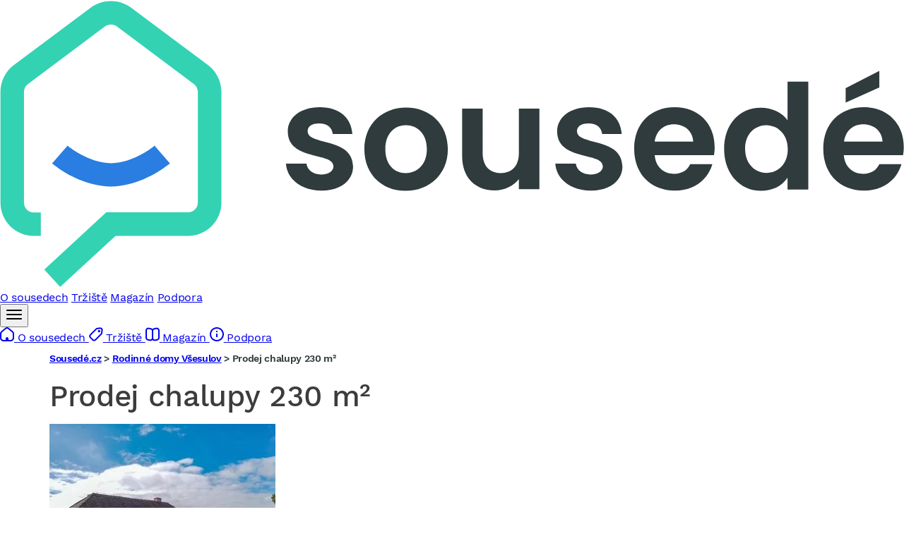

--- FILE ---
content_type: text/html; charset=UTF-8
request_url: https://reality.sousede.cz/rodinne-domy/chalupy/?id=GAW8433302347&sfset=operace%3D0%7Cpouze_kod_obce%3D0%7Ctyp%3D400%7Ckod_kraje%3DCZ021%7Cokres%3D12%7Ctxt_obec%3DNov%25E9%2BStra%259Aec%25ED%7Cobec_k%3D542164%7Crazeni%3D4%7Ccena_od%3D0%7Ccena_do%3D0
body_size: 5203
content:
<!DOCTYPE html>
<html xmlns="http://www.w3.org/1999/xhtml" xmlns:og="http://opengraphprotocol.org/schema/" xmlns:fb="http://www.facebook.com/2008/fbml" lang="cs">
    <head>
        <meta http-equiv="Content-Type" content="text/html; charset=utf-8" />
<meta name="description" />
<meta name="twitter:description" />
<meta name="author" content="ČESKÝ INTERNET s.r.o." />
<meta name="robots" content="index,follow,max-snippet:-1,max-image-preview:large,max-video-preview:-1" />
<meta name="viewport" content="width=device-width, initial-scale=1, shrink-to-fit=no, viewport-fit=cover" />
<meta name="msapplication-TileColor" content="#33d2b3" />
<meta name="theme-color" content="#ffffff" />
<meta name="format-detection" content="telephone=no" />
<meta charset="UTF-8" />
<meta property="og:description" />

        <title>Sousedé.cz</title>
        <link rel="apple-touch-icon" sizes="180x180" href="/assets/images/brands/reality.sousede.cz/apple-touch-icon-YwqII7S.png">
<link rel="icon" sizes="32x32" href="/assets/images/brands/reality.sousede.cz/favicon-32x32-YQbeIEp.png">
<link rel="icon" sizes="16x16" href="/assets/images/brands/reality.sousede.cz/favicon-16x16-3tHxrB8.png">
<link rel="mask-icon" href="/assets/images/brands/reality.sousede.cz/safari-pinned-tab-rtEs7IS.svg" color="#5bbad5">
<link rel="shortcut icon" href="/assets/images/brands/reality.sousede.cz/favicon-1EIeUlT.ico">

                        <link rel="preload" href="/assets/fonts/WorkSans/work-sans-v5-latin_latin-ext-regular--h-WbZQ.woff2" as="font" type="font/woff2" crossorigin>
<link rel="preload" href="/assets/fonts/WorkSans/work-sans-v5-latin_latin-ext-500-5mC3mQx.woff2" as="font" type="font/woff2" crossorigin>
<link rel="preload" href="/assets/fonts/WorkSans/work-sans-v5-latin_latin-ext-600-CPjFo8E.woff2" as="font" type="font/woff2" crossorigin>
<link rel="preload" href="/assets/fonts/WorkSans/work-sans-v5-latin_latin-ext-700-I1w9cp-.woff2" as="font" type="font/woff2" crossorigin>
<link rel="stylesheet" href="/assets/styles/brands/reality.sousede.cz/style-xxRI8si.css">
        
                    
<link rel="stylesheet" href="/assets/styles/app-gso9cfv.css">
<link rel="stylesheet" href="/assets/styles/multiple-select-VUY0ayo.css">
<link rel="stylesheet" href="/assets/styles/autocomplete-tu7z3_g.css">
<link rel="stylesheet" href="/assets/styles/modal-Ux3bqSY.css">
<link rel="stylesheet" href="/assets/styles/swiper-yLV4nOd.css">
<link rel="stylesheet" href="/assets/vendor/@fancyapps/ui/dist/fancybox/fancybox-Zu6TnEG.css">
<link rel="stylesheet" href="/assets/vendor/vanillajs-datepicker/dist/css/datepicker.min-YOs_ylQ.css">
<script type="importmap" data-turbo-track="reload">
{
    "imports": {
        "app": "/assets/app-owFhc_E.js",
        "/assets/bootstrap.js": "/assets/bootstrap-xCO4u8H.js",
        "/assets/styles/app.css": "data:application/javascript,",
        "@symfony/stimulus-bundle": "/assets/@symfony/stimulus-bundle/loader-kxG46ja.js",
        "@hotwired/stimulus": "/assets/vendor/@hotwired/stimulus/stimulus.index-S4zNcea.js",
        "/assets/@symfony/stimulus-bundle/controllers.js": "/assets/@symfony/stimulus-bundle/controllers-tbvawLd.js",
        "/assets/@symfony/ux-turbo/turbo_controller.js": "/assets/@symfony/ux-turbo/turbo_controller-zl4y2v3.js",
        "/assets/controllers/real-estate-filter_controller.js": "/assets/controllers/real-estate-filter_controller-GHLBUy8.js",
        "/assets/controllers/success-modal_controller.js": "/assets/controllers/success-modal_controller-YIedofD.js",
        "/assets/controllers/real-estate-mobile-filter-switcher_controller.js": "/assets/controllers/real-estate-mobile-filter-switcher_controller-0h1Pn8y.js",
        "/assets/controllers/real-estate-map_controller.js": "/assets/controllers/real-estate-map_controller-xUeav0x.js",
        "/assets/controllers/rscz-mobile-menu_controller.js": "/assets/controllers/rscz-mobile-menu_controller-Jnvt7KZ.js",
        "/assets/controllers/contact-modal_controller.js": "/assets/controllers/contact-modal_controller-k5cZENF.js",
        "/assets/controllers/order-options_controller.js": "/assets/controllers/order-options_controller-v48D9mQ.js",
        "/assets/controllers/rscz-header_controller.js": "/assets/controllers/rscz-header_controller-nbaHwCx.js",
        "/assets/controllers/phone-number_controller.js": "/assets/controllers/phone-number_controller-QS-XY7c.js",
        "/assets/controllers/real-estate-detail-intro_controller.js": "/assets/controllers/real-estate-detail-intro_controller-X3YT3r1.js",
        "/assets/controllers/real-estate-pagination_controller.js": "/assets/controllers/real-estate-pagination_controller-9J8RKnx.js",
        "/assets/controllers/real-estate-demand_controller.js": "/assets/controllers/real-estate-demand_controller-qjsc--W.js",
        "/assets/controllers/hello_controller.js": "/assets/controllers/hello_controller-VYgvytJ.js",
        "@hotwired/turbo": "/assets/vendor/@hotwired/turbo/turbo.index-Vk_IzsD.js",
        "multiple-select-vanilla": "/assets/vendor/multiple-select-vanilla/multiple-select-vanilla.index-nkvoDRU.js",
        "/assets/styles/multiple-select.css": "data:application/javascript,",
        "cleave.js": "/assets/vendor/cleave.js/cleave.js.index-Km2uchm.js",
        "@tarekraafat/autocomplete.js": "/assets/vendor/@tarekraafat/autocomplete.js/autocomplete.js.index-R7xRiBI.js",
        "/assets/styles/autocomplete.css": "data:application/javascript,",
        "/assets/js/modal.js": "/assets/js/modal-SEDVBcp.js",
        "/assets/styles/modal.css": "data:application/javascript,",
        "@googlemaps/js-api-loader": "/assets/vendor/@googlemaps/js-api-loader/js-api-loader.index-QN7HJiN.js",
        "@googlemaps/markerclusterer": "/assets/vendor/@googlemaps/markerclusterer/markerclusterer.index-rPSskSU.js",
        "swiper": "/assets/vendor/swiper/swiper.index-0U6PomO.js",
        "swiper/css": "/assets/vendor/swiper/css-w7IPRvU.js",
        "swiper/modules": "/assets/vendor/swiper/modules-5ZsJ5Qj.js",
        "/assets/styles/swiper.css": "data:application/javascript,",
        "@fancyapps/ui": "/assets/vendor/@fancyapps/ui/ui.index-tTDGUdu.js",
        "@fancyapps/ui/dist/fancybox/fancybox.css": "data:application/javascript,",
        "vanillajs-datepicker": "/assets/vendor/vanillajs-datepicker/vanillajs-datepicker.index-SPJ9K7r.js",
        "vanillajs-datepicker/locales/cs": "/assets/vendor/vanillajs-datepicker/locales/cs-Kj5pTRN.js",
        "vanillajs-datepicker/dist/css/datepicker.min.css": "data:application/javascript,",
        "fast-deep-equal": "/assets/vendor/fast-deep-equal/fast-deep-equal.index-IUYkPuI.js",
        "supercluster": "/assets/vendor/supercluster/supercluster.index-A6La2M1.js",
        "kdbush": "/assets/vendor/kdbush/kdbush.index-OHlicl8.js"
    }
}
</script><script async data-turbo-track="reload">
if (!HTMLScriptElement.supports || !HTMLScriptElement.supports('importmap')) (function () {
    const script = document.createElement('script');
    script.src = 'https://ga.jspm.io/npm:es-module-shims@1.10.0/dist/es-module-shims.js';
    script.setAttribute('async', 'async');
    script.setAttribute('crossorigin', 'anonymous');
    script.setAttribute('integrity', 'sha384-ie1x72Xck445i0j4SlNJ5W5iGeL3Dpa0zD48MZopgWsjNB/lt60SuG1iduZGNnJn');
    script.setAttribute('data-turbo-track', 'reload');
    document.head.appendChild(script);
})();
</script>
<link rel="modulepreload" href="/assets/app-owFhc_E.js">
<link rel="modulepreload" href="/assets/bootstrap-xCO4u8H.js">
<link rel="modulepreload" href="/assets/@symfony/stimulus-bundle/loader-kxG46ja.js">
<link rel="modulepreload" href="/assets/vendor/@hotwired/stimulus/stimulus.index-S4zNcea.js">
<link rel="modulepreload" href="/assets/@symfony/stimulus-bundle/controllers-tbvawLd.js">
<link rel="modulepreload" href="/assets/@symfony/ux-turbo/turbo_controller-zl4y2v3.js">
<link rel="modulepreload" href="/assets/controllers/real-estate-filter_controller-GHLBUy8.js">
<link rel="modulepreload" href="/assets/controllers/success-modal_controller-YIedofD.js">
<link rel="modulepreload" href="/assets/controllers/real-estate-mobile-filter-switcher_controller-0h1Pn8y.js">
<link rel="modulepreload" href="/assets/controllers/real-estate-map_controller-xUeav0x.js">
<link rel="modulepreload" href="/assets/controllers/rscz-mobile-menu_controller-Jnvt7KZ.js">
<link rel="modulepreload" href="/assets/controllers/contact-modal_controller-k5cZENF.js">
<link rel="modulepreload" href="/assets/controllers/order-options_controller-v48D9mQ.js">
<link rel="modulepreload" href="/assets/controllers/rscz-header_controller-nbaHwCx.js">
<link rel="modulepreload" href="/assets/controllers/phone-number_controller-QS-XY7c.js">
<link rel="modulepreload" href="/assets/controllers/real-estate-detail-intro_controller-X3YT3r1.js">
<link rel="modulepreload" href="/assets/controllers/real-estate-pagination_controller-9J8RKnx.js">
<link rel="modulepreload" href="/assets/controllers/real-estate-demand_controller-qjsc--W.js">
<link rel="modulepreload" href="/assets/controllers/hello_controller-VYgvytJ.js">
<link rel="modulepreload" href="/assets/vendor/@hotwired/turbo/turbo.index-Vk_IzsD.js">
<link rel="modulepreload" href="/assets/vendor/multiple-select-vanilla/multiple-select-vanilla.index-nkvoDRU.js">
<link rel="modulepreload" href="/assets/vendor/cleave.js/cleave.js.index-Km2uchm.js">
<link rel="modulepreload" href="/assets/vendor/@tarekraafat/autocomplete.js/autocomplete.js.index-R7xRiBI.js">
<link rel="modulepreload" href="/assets/js/modal-SEDVBcp.js">
<link rel="modulepreload" href="/assets/vendor/@googlemaps/js-api-loader/js-api-loader.index-QN7HJiN.js">
<link rel="modulepreload" href="/assets/vendor/@googlemaps/markerclusterer/markerclusterer.index-rPSskSU.js">
<link rel="modulepreload" href="/assets/vendor/swiper/swiper.index-0U6PomO.js">
<link rel="modulepreload" href="/assets/vendor/swiper/css-w7IPRvU.js">
<link rel="modulepreload" href="/assets/vendor/swiper/modules-5ZsJ5Qj.js">
<link rel="modulepreload" href="/assets/vendor/@fancyapps/ui/ui.index-tTDGUdu.js">
<link rel="modulepreload" href="/assets/vendor/vanillajs-datepicker/vanillajs-datepicker.index-SPJ9K7r.js">
<link rel="modulepreload" href="/assets/vendor/vanillajs-datepicker/locales/cs-Kj5pTRN.js">
<link rel="modulepreload" href="/assets/vendor/fast-deep-equal/fast-deep-equal.index-IUYkPuI.js">
<link rel="modulepreload" href="/assets/vendor/supercluster/supercluster.index-A6La2M1.js">
<link rel="modulepreload" href="/assets/vendor/kdbush/kdbush.index-OHlicl8.js">
<script type="module" data-turbo-track="reload">import 'app';</script>        
        <script>
    window.dataLayer = window.dataLayer || [];
    window.dataLayer.push({"smazana_nemovitost":1});
</script>

        <!-- Google Tag Manager -->
<script>(function(w,d,s,l,i){w[l]=w[l]||[];w[l].push({'gtm.start':
            new Date().getTime(),event:'gtm.js'});var f=d.getElementsByTagName(s)[0],
        j=d.createElement(s),dl=l!='dataLayer'?'&l='+l:'';j.async=true;j.src=
        'https://www.googletagmanager.com/gtm.js?id='+i+dl;f.parentNode.insertBefore(j,f);
    })(window,document,'script','dataLayer','GTM-MD2HDZK');</script>

<!-- End Google Tag Manager -->
    </head>
    <body data-turbo="false">
        <!-- Google Tag Manager (noscript) -->
<noscript><iframe src="https://www.googletagmanager.com/ns.html?id=GTM-MD2HDZK" height="0" width="0" style="display:none;visibility:hidden"></iframe></noscript>

<!-- End Google Tag Manager (noscript) -->
            <header data-controller="rscz-header">
    <div class="header">
        <div class="--logo">
            <a href="https://www.sousede.cz" >
                <svg aria-labelledby="svg__header-logo__title" id="header-logo" viewBox="0 0 392 125" preserveAspectRatio="xMinYMid slice" role="img" class="sc-fjvvzt deVlEj"><title id="svg__header-logo__title">Sousedé</title><path d="M26.1 124.6l-6.9-7.5 26.9-24.9h35.4c2.4 0 4.3-1.9 4.3-4.3v-48c0-1.3-.6-2.6-1.7-3.4l-33.4-25c-1.5-1.1-3.6-1.1-5.2 0l-33.4 25c-1.1.8-1.7 2.1-1.7 3.4V88c0 2.4 1.9 4.3 4.3 4.3h3v10.2h-3C6.7 102.5.2 96 .2 88V39.9C.2 35.4 2.4 31 6 28.3l33.4-25c5.1-3.8 12.3-3.8 17.4 0l33.4 25C93.8 31 96 35.4 96 39.9V88c0 8-6.5 14.5-14.5 14.5H50.1l-24 22.1z" fill="#33d2b3"></path><path d="M48.1 81c-13.7 0-25-9.6-25.5-10l6.7-7.7c.1.1 9 7.6 18.9 7.6 9.8 0 18.8-7.5 18.8-7.6l6.7 7.7c-.6.4-11.9 10-25.6 10" fill="#2a7de1"></path><path d="M153.1 72.3c-.3-12.9-19.7-8.9-19.7-15.3 0-2 1.7-3.4 5-3.4 3.5 0 5.6 1.8 5.9 4.6h8.5c-.5-7-5.6-11.6-14.1-11.6-8.7 0-13.9 4.7-13.9 10.5 0 12.9 19.8 8.9 19.8 15.1 0 2-1.9 3.6-5.4 3.6-3.5 0-6-2-6.3-4.7H124c.4 6.5 6.5 11.7 15.3 11.7 8.5.1 13.8-4.5 13.8-10.5zm41.1-7.5c0-11.1-7.9-18.1-18.1-18.1-10.1 0-18.1 7-18.1 18.1 0 11 7.7 18.1 17.8 18.1 10.3 0 18.4-7.1 18.4-18.1zm-27.1 0c0-7 4.2-10.4 8.9-10.4s9.1 3.4 9.1 10.4-4.5 10.4-9.2 10.4c-4.7 0-8.8-3.4-8.8-10.4zm66.8-17.6H225v19.3c0 5.6-3 8.7-7.9 8.7-4.7 0-7.8-3-7.8-8.7V47.2h-8.9v20.6c0 9.6 5.9 14.9 14.1 14.9 4.4 0 8.2-1.9 10.5-4.9v4.4h8.9v-35zm36 25.1c-.3-12.9-19.7-8.9-19.7-15.3 0-2 1.7-3.4 5-3.4 3.5 0 5.6 1.8 5.9 4.6h8.5c-.5-7-5.6-11.6-14.1-11.6-8.7 0-13.9 4.7-13.9 10.5 0 12.9 19.8 8.9 19.8 15.1 0 2-1.9 3.6-5.4 3.6-3.5 0-6-2-6.3-4.7h-8.9c.4 6.5 6.5 11.7 15.3 11.7 8.5.1 13.8-4.5 13.8-10.5zM292.2 54c4.6 0 8.2 2.9 8.4 7.5h-16.7c.7-4.8 4.1-7.5 8.3-7.5zm16.7 17.3h-9.6c-1.1 2.3-3.2 4.2-7 4.2-4.4 0-8-2.9-8.4-8.1h25.7c.2-1.1.3-2.3.3-3.4 0-10.5-7.2-17.4-17.3-17.4-10.4 0-17.6 7-17.6 18.1 0 11 7.4 18.1 17.6 18.1 8.6.1 14.4-5 16.3-11.5zm5.1-6.6c0 11 7.1 18.2 16 18.2 5.5 0 9.4-2.5 11.5-5.8v5.2h9V35.5h-9v16.7c-2.4-3.3-6.8-5.4-11.5-5.4-9-.1-16 6.9-16 17.9zm27.6.1c0 6.7-4.4 10.3-9.3 10.3-4.8 0-9.2-3.8-9.2-10.5 0-6.6 4.5-10.2 9.2-10.2 4.8.1 9.3 3.7 9.3 10.4zM374.3 54c4.6 0 8.2 2.9 8.4 7.5H366c.7-4.8 4-7.5 8.3-7.5zm16.6 17.3h-9.6c-1.1 2.3-3.2 4.2-7 4.2-4.4 0-8-2.9-8.4-8.1h25.7c.2-1.1.3-2.3.3-3.4 0-10.5-7.2-17.4-17.3-17.4-10.4 0-17.6 7-17.6 18.1 0 11 7.4 18.1 17.6 18.1 8.6.1 14.4-5 16.3-11.5zm-24.2-33v6.3l14.6-6.6v-7.2l-14.6 7.5z" fill="#2f3b3c"></path></svg>
            </a>
        </div>
        <div class="--nav">
            <a href="https://www.sousede.cz" title="O sousedech"><span>O sousedech</span></a>
            <a href="https://www.sousede.cz/trziste" title="Tržiště"><span>Tržiště</span></a>
            <a href="https://www.sousede.cz/magazin" title="Magazín"><span>Magazín</span></a>
            <a href="https://poradna.sousede.cz/" title="Podpora"><span>Podpora</span></a>
        </div>
        <div class="--opt">
            <div class="--hamburger" data-controller="rscz-mobile-menu">
                <button aria-label="Další">
                    <span class="ghost">
                        <svg height="24" preserveAspectRatio="xMidYMid meet" role="img" viewBox="0 0 24 24" width="24" color="currentColor" class="sc-aXZVg cDmxxm ghost__icon"><use xlink:href="/assets/images/brands/reality.sousede.cz/svg/_icon-sprite-LEAmo6n.svg#icon-sprite--hamburger_24"></use></svg>
                    </span>
                </button>
                <div class="--dropdown">
                    <a href="https://www.sousede.cz" title="O sousedech">
                        <svg height="20" preserveAspectRatio="xMidYMid meet" role="img" viewBox="0 0 20 20" width="20" color="currentColor" aria-label="O sousedech" class="sc-aXZVg bDuHDA icon"><use xlink:href="/assets/images/brands/reality.sousede.cz/svg/_icon-sprite-LEAmo6n.svg#icon-sprite--houseAlt_20"></use></svg>
                        <span>O sousedech</span>
                    </a>
                    <a href="https://www.sousede.cz/trziste" title="Tržiště">
                        <svg height="20" role="img" viewBox="0 0 20 20" width="20" color="currentColor" aria-label="Tržiště" class="icon"><use xlink:href="/assets/images/brands/reality.sousede.cz/svg/_icon-sprite-LEAmo6n.svg#icon-sprite--market_20"></use></svg>
                        <span>Tržiště</span>
                    </a>
                    <a href="https://www.sousede.cz/magazin" title="Magazín">
                        <svg height="20" role="img" viewBox="0 0 20 20" width="20" color="currentColor" aria-label="Magazín" class="icon"><use xlink:href="/assets/images/brands/reality.sousede.cz/svg/_icon-sprite-LEAmo6n.svg#icon-sprite--magazine_20"></use></svg>
                        <span>Magazín</span>
                    </a>
                    <a href="https://poradna.sousede.cz/" title="Podpora">
                        <svg height="20" role="img" viewBox="0 0 20 20" width="20" color="currentColor" aria-label="Tržiště" class="icon"><use xlink:href="/assets/images/brands/reality.sousede.cz/svg/_icon-sprite-LEAmo6n.svg#icon-sprite--infoCircle_20"></use></svg>
                        <span>Podpora</span>
                    </a>
                </div>
            </div>
        </div>
    </div>
</header>

        
        <main id="content">
            <div class="container base-container">
                                                    
            <div class="breadcrumbs">
                        <a href="/" title="Sousedé.cz">Sousedé.cz</a> &gt;
                    <a href="/rodinne-domy/obec-vsesulov/" title="Rodinné domy Všesulov">Rodinné domy Všesulov</a> &gt;
                        <span>Prodej chalupy 230 m²</span>
    </div>                                                <div class="estate-archive">
    <section>
        <h1 class="h1">
            Prodej chalupy 230 m²
        </h1>
    </section>
    <section>
        <div class="content-wrapper">
            <div class="--image">
                <span>
                    <picture>
                        <source srcset="https://img-cache.ceskereality.cz/nemovitosti/320x320_webp/5038113/02/02725e045c1e93f2304e49468cf4f884.webp" type="image/webp">
                        <source srcset="https://img.ceskereality.cz/foto_detail/5038113/02/02725e045c1e93f2304e49468cf4f884.jpg" type="image/jpeg">
                        <img src="https://img.ceskereality.cz/foto_detail/5038113/02/02725e045c1e93f2304e49468cf4f884.jpg" loading="lazy" alt="Smazaná nemovitost">
                    </picture>
                    <div class="overlay">Smazaná nemovitost</div>
                </span>
            </div>
            <div class="--content">
                <h2 class="h2">Nemovitost již byla smazána</h2>
                <p>Nemovitost byla již zřejmě zadavatelem stažena z nabídky serveru.</p>
                                    <h2 class="h2">Nemovitost nabízel/a</h2>
                                                                <div>
                            <img src="https://img-cache.ceskestavby.cz/firmy/loga_197x107/155317567749.gif" alt="Jaroš Real Estate s.r.o.">
                        </div>
                                                    <div>
                    <a href="/" class="btn btn-std">Přejít na hlavní stranu</a>
                </div>
            </div>
        </div>
    </section>
</div>
                </div>
        </main>

        
        <footer>
    <div class="footer">
        <div class="footer-columns">
            <div class="--contact-copy">
                <svg aria-labelledby="svg__footer-logo__title" id="footer-logo" viewBox="0 0 392 125" preserveAspectRatio="xMinYMid slice" role="img" class="sc-fjvvzt deoqcF"><title id="svg__footer-logo__title">Sousedé</title><path d="M26.1 124.6l-6.9-7.5 26.9-24.9h35.4c2.4 0 4.3-1.9 4.3-4.3v-48c0-1.3-.6-2.6-1.7-3.4l-33.4-25c-1.5-1.1-3.6-1.1-5.2 0l-33.4 25c-1.1.8-1.7 2.1-1.7 3.4V88c0 2.4 1.9 4.3 4.3 4.3h3v10.2h-3C6.7 102.5.2 96 .2 88V39.9C.2 35.4 2.4 31 6 28.3l33.4-25c5.1-3.8 12.3-3.8 17.4 0l33.4 25C93.8 31 96 35.4 96 39.9V88c0 8-6.5 14.5-14.5 14.5H50.1l-24 22.1z" fill="#33d2b3"></path><path d="M48.1 81c-13.7 0-25-9.6-25.5-10l6.7-7.7c.1.1 9 7.6 18.9 7.6 9.8 0 18.8-7.5 18.8-7.6l6.7 7.7c-.6.4-11.9 10-25.6 10" fill="#2a7de1"></path><path d="M153.1 72.3c-.3-12.9-19.7-8.9-19.7-15.3 0-2 1.7-3.4 5-3.4 3.5 0 5.6 1.8 5.9 4.6h8.5c-.5-7-5.6-11.6-14.1-11.6-8.7 0-13.9 4.7-13.9 10.5 0 12.9 19.8 8.9 19.8 15.1 0 2-1.9 3.6-5.4 3.6-3.5 0-6-2-6.3-4.7H124c.4 6.5 6.5 11.7 15.3 11.7 8.5.1 13.8-4.5 13.8-10.5zm41.1-7.5c0-11.1-7.9-18.1-18.1-18.1-10.1 0-18.1 7-18.1 18.1 0 11 7.7 18.1 17.8 18.1 10.3 0 18.4-7.1 18.4-18.1zm-27.1 0c0-7 4.2-10.4 8.9-10.4s9.1 3.4 9.1 10.4-4.5 10.4-9.2 10.4c-4.7 0-8.8-3.4-8.8-10.4zm66.8-17.6H225v19.3c0 5.6-3 8.7-7.9 8.7-4.7 0-7.8-3-7.8-8.7V47.2h-8.9v20.6c0 9.6 5.9 14.9 14.1 14.9 4.4 0 8.2-1.9 10.5-4.9v4.4h8.9v-35zm36 25.1c-.3-12.9-19.7-8.9-19.7-15.3 0-2 1.7-3.4 5-3.4 3.5 0 5.6 1.8 5.9 4.6h8.5c-.5-7-5.6-11.6-14.1-11.6-8.7 0-13.9 4.7-13.9 10.5 0 12.9 19.8 8.9 19.8 15.1 0 2-1.9 3.6-5.4 3.6-3.5 0-6-2-6.3-4.7h-8.9c.4 6.5 6.5 11.7 15.3 11.7 8.5.1 13.8-4.5 13.8-10.5zM292.2 54c4.6 0 8.2 2.9 8.4 7.5h-16.7c.7-4.8 4.1-7.5 8.3-7.5zm16.7 17.3h-9.6c-1.1 2.3-3.2 4.2-7 4.2-4.4 0-8-2.9-8.4-8.1h25.7c.2-1.1.3-2.3.3-3.4 0-10.5-7.2-17.4-17.3-17.4-10.4 0-17.6 7-17.6 18.1 0 11 7.4 18.1 17.6 18.1 8.6.1 14.4-5 16.3-11.5zm5.1-6.6c0 11 7.1 18.2 16 18.2 5.5 0 9.4-2.5 11.5-5.8v5.2h9V35.5h-9v16.7c-2.4-3.3-6.8-5.4-11.5-5.4-9-.1-16 6.9-16 17.9zm27.6.1c0 6.7-4.4 10.3-9.3 10.3-4.8 0-9.2-3.8-9.2-10.5 0-6.6 4.5-10.2 9.2-10.2 4.8.1 9.3 3.7 9.3 10.4zM374.3 54c4.6 0 8.2 2.9 8.4 7.5H366c.7-4.8 4-7.5 8.3-7.5zm16.6 17.3h-9.6c-1.1 2.3-3.2 4.2-7 4.2-4.4 0-8-2.9-8.4-8.1h25.7c.2-1.1.3-2.3.3-3.4 0-10.5-7.2-17.4-17.3-17.4-10.4 0-17.6 7-17.6 18.1 0 11 7.4 18.1 17.6 18.1 8.6.1 14.4-5 16.3-11.5zm-24.2-33v6.3l14.6-6.6v-7.2l-14.6 7.5z" fill="#2f3b3c"></path></svg><p class="--copy">© <!-- -->2026<!-- --> <!-- -->Sousedé</p>
                <a aria-busy="false" aria-disabled="false" class="" href="https://www.uxf.cz/" rel="noopener noreferrer" target="_blank">
                    <div class="--provider">
                        <p class="label">Web zabydleli</p>
                        <img src="/assets/images/brands/reality.sousede.cz/static/uxf-DWbVMsD.svg" alt="UX Fans" width="65" height="15"></div>
                </a>
            </div>
            <div role="list" class="footer-links --links">
                <div role="listitem" class="link-item">
                    <a aria-busy="false" aria-disabled="false" href="https://www.sousede.cz/kontakty" role="button">Kontakty</a>
                </div>
                <div role="listitem" class="link-item">
                    <a aria-busy="false" aria-disabled="false" href="https://www.sousede.cz/memorandum" role="button">Memorandum</a>
                </div>
                <div role="listitem" class="link-item">
                    <a aria-busy="false" aria-disabled="false" href="https://www.sousede.cz/ochrana-dat" role="button">Ochrana&nbsp;dat</a>
                </div>
                <div role="listitem" class="link-item">
                    <a aria-busy="false" aria-disabled="false" href="https://www.sousede.cz/verze" role="button">Přehled verzí</a>
                </div>
                <div role="listitem" class="link-item">
                    <a aria-busy="false" aria-disabled="false" href="https://poradna.sousede.cz/" rel="noopener noreferrer" target="_blank">Časté dotazy</a>
                </div>
                <div role="listitem" class="link-item">
                    <a aria-busy="false" aria-disabled="false" href="https://www.sousede.cz/cookies" role="button">Cookies</a>
                </div>
                <div role="listitem" class="link-item">
                    <a aria-busy="false" aria-disabled="false" href="https://www.sousede.cz/obchodni-podminky" role="button">Obchodní podmínky</a>
                </div>
                <div role="listitem" class="link-item">
                    <a aria-busy="false" aria-disabled="false" href="https://www.sousede.cz/cenik" role="button">Ceník</a>
                </div>
                <div role="listitem" class="link-item">
                    <a aria-busy="false" aria-disabled="false" href="https://www.sousede.cz/mapa-stranek" role="button">Mapa stránek</a>
                </div>
                <div role="listitem" class="link-item">
                    <a aria-busy="false" aria-disabled="false" href="https://reality.sousede.cz/" rel="noopener noreferrer noopener noreferrer" target="_blank">Realitní portál</a>
                </div>
            </div>
            <div role="list" class="footer-links --social">
                <div role="listitem" class="link-item">
                    <a aria-busy="false" aria-disabled="false" href="https://www.instagram.com/sousede.cz_official/" rel="noopener noreferrer noopener noreferrer" target="_blank">
                        <div class="link-item__content">
                            <div class="--icon">
                                <svg height="20" preserveAspectRatio="xMidYMid meet" role="img" viewBox="0 0 20 20" width="20" color="currentColor" class="sc-aXZVg cDmxxm"><use xlink:href="/assets/images/brands/reality.sousede.cz/svg/_icon-sprite-LEAmo6n.svg#icon-sprite--instagram_20"></use></svg>
                            </div>
                            <span class="--label">Instagram</span>
                        </div>
                    </a>
                </div>
                <div role="listitem" class="link-item">
                    <a aria-busy="false" aria-disabled="false" href="https://www.facebook.com/Sousede.CZ.SVJ.BD" rel="noopener noreferrer noopener noreferrer" target="_blank">
                        <div class="link-item__content">
                            <div class="--icon">
                                <svg height="20" preserveAspectRatio="xMidYMid meet" role="img" viewBox="0 0 20 20" width="20" color="currentColor" class="sc-aXZVg cDmxxm"><use xlink:href="/assets/images/brands/reality.sousede.cz/svg/_icon-sprite-LEAmo6n.svg#icon-sprite--facebook_20"></use></svg>
                            </div>
                            <span class="--label">Facebook</span>
                        </div>
                    </a>
                </div>
                <div role="listitem" class="link-item">
                    <a aria-busy="false" aria-disabled="false" href="https://www.linkedin.com/company/soused%C3%A9-cz/" rel="noopener noreferrer noopener noreferrer" target="_blank">
                        <div class="link-item__content">
                            <div class="--icon">
                                <svg height="20" preserveAspectRatio="xMidYMid meet" role="img" viewBox="0 0 20 20" width="20" color="currentColor" class="sc-aXZVg cDmxxm"><use xlink:href="/assets/images/brands/reality.sousede.cz/svg/_icon-sprite-LEAmo6n.svg#icon-sprite--linkedIn_20"></use></svg>
                            </div>
                            <span class="--label">LinkedIn</span>
                        </div>
                    </a>
                </div>
                <div role="listitem" class="link-item">
                    <a aria-busy="false" aria-disabled="false" href="https://www.youtube.com/channel/UC63PEUXSpoGf4Z-vy45ieZw" rel="noopener noreferrer noopener noreferrer" target="_blank">
                        <div class="link-item__content">
                            <div class="--icon">
                                <svg height="20" preserveAspectRatio="xMidYMid meet" role="img" viewBox="0 0 20 20" width="20" color="currentColor" class="sc-aXZVg cDmxxm"><use xlink:href="/assets/images/brands/reality.sousede.cz/svg/_icon-sprite-LEAmo6n.svg#icon-sprite--youTube_20"></use></svg>
                            </div>
                            <span class="--label">YouTube</span>
                        </div>
                    </a>
                </div>
            </div>
        </div>
    </div>
</footer>


    </body>
</html>


--- FILE ---
content_type: text/css
request_url: https://reality.sousede.cz/assets/styles/brands/reality.sousede.cz/estate-demand-ZsgEDas.css
body_size: 58
content:
@import url("variables-n1Dv8W-.css");
@import url("../../estate-demand-form-MMtPPCZ.css");
@import url("../../estate-demand-content-a4XIHbw.css");

.re-demand-form {
    .re-demand-form__content {
        .re-demand-form__text {
            textarea {
                font-family: var(--font-primary);
            }
        }
    }
}





--- FILE ---
content_type: application/javascript
request_url: https://reality.sousede.cz/assets/vendor/supercluster/supercluster.index-A6La2M1.js
body_size: 2336
content:
/**
 * Bundled by jsDelivr using Rollup v2.79.2 and Terser v5.39.0.
 * Original file: /npm/supercluster@8.0.1/index.js
 *
 * Do NOT use SRI with dynamically generated files! More information: https://www.jsdelivr.com/using-sri-with-dynamic-files
 */
import t from"kdbush";const e={minZoom:0,maxZoom:16,minPoints:2,radius:40,extent:512,nodeSize:64,log:!1,generateId:!1,reduce:null,map:t=>t},s=Math.fround||(o=new Float32Array(1),t=>(o[0]=+t,o[0]));var o;class i{constructor(t){this.options=Object.assign(Object.create(e),t),this.trees=new Array(this.options.maxZoom+1),this.stride=this.options.reduce?7:6,this.clusterProps=[]}load(t){const{log:e,minZoom:o,maxZoom:i}=this.options;e&&console.time("total time");const n=`prepare ${t.length} points`;e&&console.time(n),this.points=t;const r=[];for(let e=0;e<t.length;e++){const o=t[e];if(!o.geometry)continue;const[i,n]=o.geometry.coordinates,c=s(h(i)),u=s(a(n));r.push(c,u,1/0,e,-1,1),this.options.reduce&&r.push(0)}let c=this.trees[i+1]=this._createTree(r);e&&console.timeEnd(n);for(let t=i;t>=o;t--){const s=+Date.now();c=this.trees[t]=this._createTree(this._cluster(c,t)),e&&console.log("z%d: %d clusters in %dms",t,c.numItems,+Date.now()-s)}return e&&console.timeEnd("total time"),this}getClusters(t,e){let s=((t[0]+180)%360+360)%360-180;const o=Math.max(-90,Math.min(90,t[1]));let i=180===t[2]?180:((t[2]+180)%360+360)%360-180;const r=Math.max(-90,Math.min(90,t[3]));if(t[2]-t[0]>=360)s=-180,i=180;else if(s>i){const t=this.getClusters([s,o,180,r],e),n=this.getClusters([-180,o,i,r],e);return t.concat(n)}const c=this.trees[this._limitZoom(e)],u=c.range(h(s),a(r),h(i),a(o)),p=c.data,l=[];for(const t of u){const e=this.stride*t;l.push(p[e+5]>1?n(p,e,this.clusterProps):this.points[p[e+3]])}return l}getChildren(t){const e=this._getOriginId(t),s=this._getOriginZoom(t),o="No cluster with the specified id.",i=this.trees[s];if(!i)throw new Error(o);const r=i.data;if(e*this.stride>=r.length)throw new Error(o);const h=this.options.radius/(this.options.extent*Math.pow(2,s-1)),a=r[e*this.stride],c=r[e*this.stride+1],u=i.within(a,c,h),p=[];for(const e of u){const s=e*this.stride;r[s+4]===t&&p.push(r[s+5]>1?n(r,s,this.clusterProps):this.points[r[s+3]])}if(0===p.length)throw new Error(o);return p}getLeaves(t,e,s){e=e||10,s=s||0;const o=[];return this._appendLeaves(o,t,e,s,0),o}getTile(t,e,s){const o=this.trees[this._limitZoom(t)],i=Math.pow(2,t),{extent:n,radius:r}=this.options,h=r/n,a=(s-h)/i,c=(s+1+h)/i,u={features:[]};return this._addTileFeatures(o.range((e-h)/i,a,(e+1+h)/i,c),o.data,e,s,i,u),0===e&&this._addTileFeatures(o.range(1-h/i,a,1,c),o.data,i,s,i,u),e===i-1&&this._addTileFeatures(o.range(0,a,h/i,c),o.data,-1,s,i,u),u.features.length?u:null}getClusterExpansionZoom(t){let e=this._getOriginZoom(t)-1;for(;e<=this.options.maxZoom;){const s=this.getChildren(t);if(e++,1!==s.length)break;t=s[0].properties.cluster_id}return e}_appendLeaves(t,e,s,o,i){const n=this.getChildren(e);for(const e of n){const n=e.properties;if(n&&n.cluster?i+n.point_count<=o?i+=n.point_count:i=this._appendLeaves(t,n.cluster_id,s,o,i):i<o?i++:t.push(e),t.length===s)break}return i}_createTree(e){const s=new t(e.length/this.stride|0,this.options.nodeSize,Float32Array);for(let t=0;t<e.length;t+=this.stride)s.add(e[t],e[t+1]);return s.finish(),s.data=e,s}_addTileFeatures(t,e,s,o,i,n){for(const c of t){const t=c*this.stride,u=e[t+5]>1;let p,l,d;if(u)p=r(e,t,this.clusterProps),l=e[t],d=e[t+1];else{const s=this.points[e[t+3]];p=s.properties;const[o,i]=s.geometry.coordinates;l=h(o),d=a(i)}const m={type:1,geometry:[[Math.round(this.options.extent*(l*i-s)),Math.round(this.options.extent*(d*i-o))]],tags:p};let g;g=u||this.options.generateId?e[t+3]:this.points[e[t+3]].id,void 0!==g&&(m.id=g),n.features.push(m)}}_limitZoom(t){return Math.max(this.options.minZoom,Math.min(Math.floor(+t),this.options.maxZoom+1))}_cluster(t,e){const{radius:s,extent:o,reduce:i,minPoints:n}=this.options,r=s/(o*Math.pow(2,e)),h=t.data,a=[],c=this.stride;for(let s=0;s<h.length;s+=c){if(h[s+2]<=e)continue;h[s+2]=e;const o=h[s],u=h[s+1],p=t.within(h[s],h[s+1],r),l=h[s+5];let d=l;for(const t of p){const s=t*c;h[s+2]>e&&(d+=h[s+5])}if(d>l&&d>=n){let t,n=o*l,r=u*l,m=-1;const g=(s/c<<5)+(e+1)+this.points.length;for(const o of p){const a=o*c;if(h[a+2]<=e)continue;h[a+2]=e;const u=h[a+5];n+=h[a]*u,r+=h[a+1]*u,h[a+4]=g,i&&(t||(t=this._map(h,s,!0),m=this.clusterProps.length,this.clusterProps.push(t)),i(t,this._map(h,a)))}h[s+4]=g,a.push(n/d,r/d,1/0,g,-1,d),i&&a.push(m)}else{for(let t=0;t<c;t++)a.push(h[s+t]);if(d>1)for(const t of p){const s=t*c;if(!(h[s+2]<=e)){h[s+2]=e;for(let t=0;t<c;t++)a.push(h[s+t])}}}}return a}_getOriginId(t){return t-this.points.length>>5}_getOriginZoom(t){return(t-this.points.length)%32}_map(t,e,s){if(t[e+5]>1){const o=this.clusterProps[t[e+6]];return s?Object.assign({},o):o}const o=this.points[t[e+3]].properties,i=this.options.map(o);return s&&i===o?Object.assign({},i):i}}function n(t,e,s){return{type:"Feature",id:t[e+3],properties:r(t,e,s),geometry:{type:"Point",coordinates:[(o=t[e],360*(o-.5)),c(t[e+1])]}};var o}function r(t,e,s){const o=t[e+5],i=o>=1e4?`${Math.round(o/1e3)}k`:o>=1e3?Math.round(o/100)/10+"k":o,n=t[e+6],r=-1===n?{}:Object.assign({},s[n]);return Object.assign(r,{cluster:!0,cluster_id:t[e+3],point_count:o,point_count_abbreviated:i})}function h(t){return t/360+.5}function a(t){const e=Math.sin(t*Math.PI/180),s=.5-.25*Math.log((1+e)/(1-e))/Math.PI;return s<0?0:s>1?1:s}function c(t){const e=(180-360*t)*Math.PI/180;return 360*Math.atan(Math.exp(e))/Math.PI-90}export{i as default};
